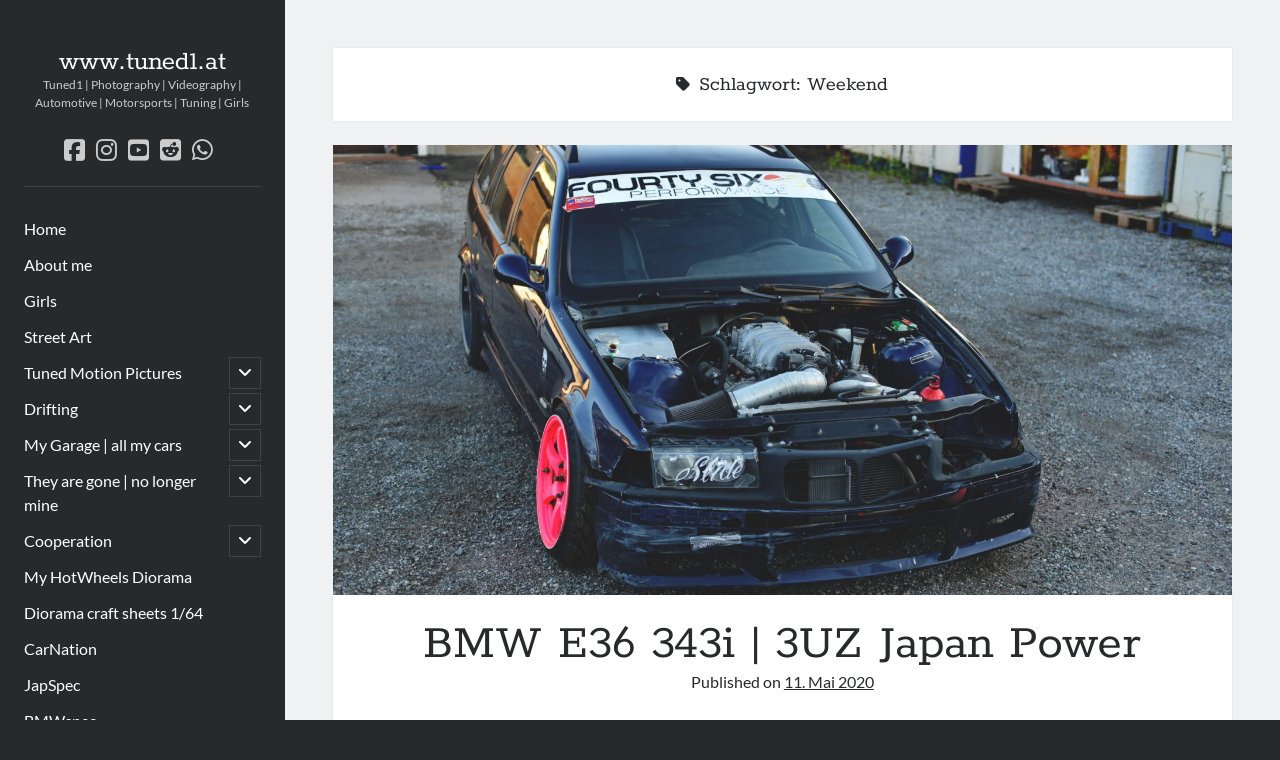

--- FILE ---
content_type: text/html; charset=UTF-8
request_url: https://www.tuned1.at/tag/weekend/
body_size: 13721
content:
<!DOCTYPE html>
<html lang="de">
<head>
<meta name='robots' content='index, follow, max-image-preview:large, max-snippet:-1, max-video-preview:-1' />
<meta charset="UTF-8" />
<meta name="viewport" content="width=device-width, initial-scale=1" />
<meta name="template" content="Author 1.56" />
<!-- This site is optimized with the Yoast SEO plugin v26.7 - https://yoast.com/wordpress/plugins/seo/ -->
<title>Weekend Archive - www.tuned1.at</title>
<link rel="canonical" href="https://www.tuned1.at/tag/weekend/" />
<meta property="og:locale" content="de_DE" />
<meta property="og:type" content="article" />
<meta property="og:title" content="Weekend Archive - www.tuned1.at" />
<meta property="og:url" content="https://www.tuned1.at/tag/weekend/" />
<meta property="og:site_name" content="www.tuned1.at" />
<meta name="twitter:card" content="summary_large_image" />
<script type="application/ld+json" class="yoast-schema-graph">{"@context":"https://schema.org","@graph":[{"@type":"CollectionPage","@id":"https://www.tuned1.at/tag/weekend/","url":"https://www.tuned1.at/tag/weekend/","name":"Weekend Archive - www.tuned1.at","isPartOf":{"@id":"https://www.tuned1.at/#website"},"primaryImageOfPage":{"@id":"https://www.tuned1.at/tag/weekend/#primaryimage"},"image":{"@id":"https://www.tuned1.at/tag/weekend/#primaryimage"},"thumbnailUrl":"https://www.tuned1.at/wp-content/uploads/2020/05/bmw_e36_drift_v8_3uz_21.jpg","breadcrumb":{"@id":"https://www.tuned1.at/tag/weekend/#breadcrumb"},"inLanguage":"de"},{"@type":"ImageObject","inLanguage":"de","@id":"https://www.tuned1.at/tag/weekend/#primaryimage","url":"https://www.tuned1.at/wp-content/uploads/2020/05/bmw_e36_drift_v8_3uz_21.jpg","contentUrl":"https://www.tuned1.at/wp-content/uploads/2020/05/bmw_e36_drift_v8_3uz_21.jpg","width":6016,"height":4016},{"@type":"BreadcrumbList","@id":"https://www.tuned1.at/tag/weekend/#breadcrumb","itemListElement":[{"@type":"ListItem","position":1,"name":"Startseite","item":"https://www.tuned1.at/"},{"@type":"ListItem","position":2,"name":"Weekend"}]},{"@type":"WebSite","@id":"https://www.tuned1.at/#website","url":"https://www.tuned1.at/","name":"www.tuned1.at","description":"Tuned1 | Photography | Videography | Automotive | Motorsports | Tuning | Girls","publisher":{"@id":"https://www.tuned1.at/#/schema/person/2ee4d867ef236d10d9f06d237bc04ea1"},"potentialAction":[{"@type":"SearchAction","target":{"@type":"EntryPoint","urlTemplate":"https://www.tuned1.at/?s={search_term_string}"},"query-input":{"@type":"PropertyValueSpecification","valueRequired":true,"valueName":"search_term_string"}}],"inLanguage":"de"},{"@type":["Person","Organization"],"@id":"https://www.tuned1.at/#/schema/person/2ee4d867ef236d10d9f06d237bc04ea1","name":"Tuned","image":{"@type":"ImageObject","inLanguage":"de","@id":"https://www.tuned1.at/#/schema/person/image/","url":"https://secure.gravatar.com/avatar/363de8c9ad55466050252786b79753308b81390e82c9f33e3b897af44384774d?s=96&d=blank&r=g","contentUrl":"https://secure.gravatar.com/avatar/363de8c9ad55466050252786b79753308b81390e82c9f33e3b897af44384774d?s=96&d=blank&r=g","caption":"Tuned"},"logo":{"@id":"https://www.tuned1.at/#/schema/person/image/"},"sameAs":["https://www.facebook.com/tuned1","https://www.instagram.com/tuned1","https://de.pinterest.com/alexanderv0912","https://www.youtube.com/user/ghostrider2802"]}]}</script>
<!-- / Yoast SEO plugin. -->
<link rel="alternate" type="application/rss+xml" title="www.tuned1.at &raquo; Feed" href="https://www.tuned1.at/feed/" />
<link rel="alternate" type="application/rss+xml" title="www.tuned1.at &raquo; Kommentar-Feed" href="https://www.tuned1.at/comments/feed/" />
<link rel="alternate" type="application/rss+xml" title="www.tuned1.at &raquo; Weekend Schlagwort-Feed" href="https://www.tuned1.at/tag/weekend/feed/" />
<style id='wp-img-auto-sizes-contain-inline-css' type='text/css'>
img:is([sizes=auto i],[sizes^="auto," i]){contain-intrinsic-size:3000px 1500px}
/*# sourceURL=wp-img-auto-sizes-contain-inline-css */
</style>
<!-- <link rel='stylesheet' id='sdm-styles-css' href='https://www.tuned1.at/wp-content/plugins/simple-download-monitor/css/sdm_wp_styles.css?ver=6.9' type='text/css' media='all' /> -->
<link rel="stylesheet" type="text/css" href="//www.tuned1.at/wp-content/cache/wpfc-minified/fh2jbk7s/bx0sa.css" media="all"/>
<style id='wp-block-library-inline-css' type='text/css'>
:root{--wp-block-synced-color:#7a00df;--wp-block-synced-color--rgb:122,0,223;--wp-bound-block-color:var(--wp-block-synced-color);--wp-editor-canvas-background:#ddd;--wp-admin-theme-color:#007cba;--wp-admin-theme-color--rgb:0,124,186;--wp-admin-theme-color-darker-10:#006ba1;--wp-admin-theme-color-darker-10--rgb:0,107,160.5;--wp-admin-theme-color-darker-20:#005a87;--wp-admin-theme-color-darker-20--rgb:0,90,135;--wp-admin-border-width-focus:2px}@media (min-resolution:192dpi){:root{--wp-admin-border-width-focus:1.5px}}.wp-element-button{cursor:pointer}:root .has-very-light-gray-background-color{background-color:#eee}:root .has-very-dark-gray-background-color{background-color:#313131}:root .has-very-light-gray-color{color:#eee}:root .has-very-dark-gray-color{color:#313131}:root .has-vivid-green-cyan-to-vivid-cyan-blue-gradient-background{background:linear-gradient(135deg,#00d084,#0693e3)}:root .has-purple-crush-gradient-background{background:linear-gradient(135deg,#34e2e4,#4721fb 50%,#ab1dfe)}:root .has-hazy-dawn-gradient-background{background:linear-gradient(135deg,#faaca8,#dad0ec)}:root .has-subdued-olive-gradient-background{background:linear-gradient(135deg,#fafae1,#67a671)}:root .has-atomic-cream-gradient-background{background:linear-gradient(135deg,#fdd79a,#004a59)}:root .has-nightshade-gradient-background{background:linear-gradient(135deg,#330968,#31cdcf)}:root .has-midnight-gradient-background{background:linear-gradient(135deg,#020381,#2874fc)}:root{--wp--preset--font-size--normal:16px;--wp--preset--font-size--huge:42px}.has-regular-font-size{font-size:1em}.has-larger-font-size{font-size:2.625em}.has-normal-font-size{font-size:var(--wp--preset--font-size--normal)}.has-huge-font-size{font-size:var(--wp--preset--font-size--huge)}.has-text-align-center{text-align:center}.has-text-align-left{text-align:left}.has-text-align-right{text-align:right}.has-fit-text{white-space:nowrap!important}#end-resizable-editor-section{display:none}.aligncenter{clear:both}.items-justified-left{justify-content:flex-start}.items-justified-center{justify-content:center}.items-justified-right{justify-content:flex-end}.items-justified-space-between{justify-content:space-between}.screen-reader-text{border:0;clip-path:inset(50%);height:1px;margin:-1px;overflow:hidden;padding:0;position:absolute;width:1px;word-wrap:normal!important}.screen-reader-text:focus{background-color:#ddd;clip-path:none;color:#444;display:block;font-size:1em;height:auto;left:5px;line-height:normal;padding:15px 23px 14px;text-decoration:none;top:5px;width:auto;z-index:100000}html :where(.has-border-color){border-style:solid}html :where([style*=border-top-color]){border-top-style:solid}html :where([style*=border-right-color]){border-right-style:solid}html :where([style*=border-bottom-color]){border-bottom-style:solid}html :where([style*=border-left-color]){border-left-style:solid}html :where([style*=border-width]){border-style:solid}html :where([style*=border-top-width]){border-top-style:solid}html :where([style*=border-right-width]){border-right-style:solid}html :where([style*=border-bottom-width]){border-bottom-style:solid}html :where([style*=border-left-width]){border-left-style:solid}html :where(img[class*=wp-image-]){height:auto;max-width:100%}:where(figure){margin:0 0 1em}html :where(.is-position-sticky){--wp-admin--admin-bar--position-offset:var(--wp-admin--admin-bar--height,0px)}@media screen and (max-width:600px){html :where(.is-position-sticky){--wp-admin--admin-bar--position-offset:0px}}
/*# sourceURL=wp-block-library-inline-css */
</style><style id='wp-block-buttons-inline-css' type='text/css'>
.wp-block-buttons{box-sizing:border-box}.wp-block-buttons.is-vertical{flex-direction:column}.wp-block-buttons.is-vertical>.wp-block-button:last-child{margin-bottom:0}.wp-block-buttons>.wp-block-button{display:inline-block;margin:0}.wp-block-buttons.is-content-justification-left{justify-content:flex-start}.wp-block-buttons.is-content-justification-left.is-vertical{align-items:flex-start}.wp-block-buttons.is-content-justification-center{justify-content:center}.wp-block-buttons.is-content-justification-center.is-vertical{align-items:center}.wp-block-buttons.is-content-justification-right{justify-content:flex-end}.wp-block-buttons.is-content-justification-right.is-vertical{align-items:flex-end}.wp-block-buttons.is-content-justification-space-between{justify-content:space-between}.wp-block-buttons.aligncenter{text-align:center}.wp-block-buttons:not(.is-content-justification-space-between,.is-content-justification-right,.is-content-justification-left,.is-content-justification-center) .wp-block-button.aligncenter{margin-left:auto;margin-right:auto;width:100%}.wp-block-buttons[style*=text-decoration] .wp-block-button,.wp-block-buttons[style*=text-decoration] .wp-block-button__link{text-decoration:inherit}.wp-block-buttons.has-custom-font-size .wp-block-button__link{font-size:inherit}.wp-block-buttons .wp-block-button__link{width:100%}.wp-block-button.aligncenter{text-align:center}
/*# sourceURL=https://www.tuned1.at/wp-includes/blocks/buttons/style.min.css */
</style>
<style id='wp-block-paragraph-inline-css' type='text/css'>
.is-small-text{font-size:.875em}.is-regular-text{font-size:1em}.is-large-text{font-size:2.25em}.is-larger-text{font-size:3em}.has-drop-cap:not(:focus):first-letter{float:left;font-size:8.4em;font-style:normal;font-weight:100;line-height:.68;margin:.05em .1em 0 0;text-transform:uppercase}body.rtl .has-drop-cap:not(:focus):first-letter{float:none;margin-left:.1em}p.has-drop-cap.has-background{overflow:hidden}:root :where(p.has-background){padding:1.25em 2.375em}:where(p.has-text-color:not(.has-link-color)) a{color:inherit}p.has-text-align-left[style*="writing-mode:vertical-lr"],p.has-text-align-right[style*="writing-mode:vertical-rl"]{rotate:180deg}
/*# sourceURL=https://www.tuned1.at/wp-includes/blocks/paragraph/style.min.css */
</style>
<style id='global-styles-inline-css' type='text/css'>
:root{--wp--preset--aspect-ratio--square: 1;--wp--preset--aspect-ratio--4-3: 4/3;--wp--preset--aspect-ratio--3-4: 3/4;--wp--preset--aspect-ratio--3-2: 3/2;--wp--preset--aspect-ratio--2-3: 2/3;--wp--preset--aspect-ratio--16-9: 16/9;--wp--preset--aspect-ratio--9-16: 9/16;--wp--preset--color--black: #000000;--wp--preset--color--cyan-bluish-gray: #abb8c3;--wp--preset--color--white: #ffffff;--wp--preset--color--pale-pink: #f78da7;--wp--preset--color--vivid-red: #cf2e2e;--wp--preset--color--luminous-vivid-orange: #ff6900;--wp--preset--color--luminous-vivid-amber: #fcb900;--wp--preset--color--light-green-cyan: #7bdcb5;--wp--preset--color--vivid-green-cyan: #00d084;--wp--preset--color--pale-cyan-blue: #8ed1fc;--wp--preset--color--vivid-cyan-blue: #0693e3;--wp--preset--color--vivid-purple: #9b51e0;--wp--preset--gradient--vivid-cyan-blue-to-vivid-purple: linear-gradient(135deg,rgb(6,147,227) 0%,rgb(155,81,224) 100%);--wp--preset--gradient--light-green-cyan-to-vivid-green-cyan: linear-gradient(135deg,rgb(122,220,180) 0%,rgb(0,208,130) 100%);--wp--preset--gradient--luminous-vivid-amber-to-luminous-vivid-orange: linear-gradient(135deg,rgb(252,185,0) 0%,rgb(255,105,0) 100%);--wp--preset--gradient--luminous-vivid-orange-to-vivid-red: linear-gradient(135deg,rgb(255,105,0) 0%,rgb(207,46,46) 100%);--wp--preset--gradient--very-light-gray-to-cyan-bluish-gray: linear-gradient(135deg,rgb(238,238,238) 0%,rgb(169,184,195) 100%);--wp--preset--gradient--cool-to-warm-spectrum: linear-gradient(135deg,rgb(74,234,220) 0%,rgb(151,120,209) 20%,rgb(207,42,186) 40%,rgb(238,44,130) 60%,rgb(251,105,98) 80%,rgb(254,248,76) 100%);--wp--preset--gradient--blush-light-purple: linear-gradient(135deg,rgb(255,206,236) 0%,rgb(152,150,240) 100%);--wp--preset--gradient--blush-bordeaux: linear-gradient(135deg,rgb(254,205,165) 0%,rgb(254,45,45) 50%,rgb(107,0,62) 100%);--wp--preset--gradient--luminous-dusk: linear-gradient(135deg,rgb(255,203,112) 0%,rgb(199,81,192) 50%,rgb(65,88,208) 100%);--wp--preset--gradient--pale-ocean: linear-gradient(135deg,rgb(255,245,203) 0%,rgb(182,227,212) 50%,rgb(51,167,181) 100%);--wp--preset--gradient--electric-grass: linear-gradient(135deg,rgb(202,248,128) 0%,rgb(113,206,126) 100%);--wp--preset--gradient--midnight: linear-gradient(135deg,rgb(2,3,129) 0%,rgb(40,116,252) 100%);--wp--preset--font-size--small: 12px;--wp--preset--font-size--medium: 20px;--wp--preset--font-size--large: 21px;--wp--preset--font-size--x-large: 42px;--wp--preset--font-size--regular: 16px;--wp--preset--font-size--larger: 37px;--wp--preset--spacing--20: 0.44rem;--wp--preset--spacing--30: 0.67rem;--wp--preset--spacing--40: 1rem;--wp--preset--spacing--50: 1.5rem;--wp--preset--spacing--60: 2.25rem;--wp--preset--spacing--70: 3.38rem;--wp--preset--spacing--80: 5.06rem;--wp--preset--shadow--natural: 6px 6px 9px rgba(0, 0, 0, 0.2);--wp--preset--shadow--deep: 12px 12px 50px rgba(0, 0, 0, 0.4);--wp--preset--shadow--sharp: 6px 6px 0px rgba(0, 0, 0, 0.2);--wp--preset--shadow--outlined: 6px 6px 0px -3px rgb(255, 255, 255), 6px 6px rgb(0, 0, 0);--wp--preset--shadow--crisp: 6px 6px 0px rgb(0, 0, 0);}:where(.is-layout-flex){gap: 0.5em;}:where(.is-layout-grid){gap: 0.5em;}body .is-layout-flex{display: flex;}.is-layout-flex{flex-wrap: wrap;align-items: center;}.is-layout-flex > :is(*, div){margin: 0;}body .is-layout-grid{display: grid;}.is-layout-grid > :is(*, div){margin: 0;}:where(.wp-block-columns.is-layout-flex){gap: 2em;}:where(.wp-block-columns.is-layout-grid){gap: 2em;}:where(.wp-block-post-template.is-layout-flex){gap: 1.25em;}:where(.wp-block-post-template.is-layout-grid){gap: 1.25em;}.has-black-color{color: var(--wp--preset--color--black) !important;}.has-cyan-bluish-gray-color{color: var(--wp--preset--color--cyan-bluish-gray) !important;}.has-white-color{color: var(--wp--preset--color--white) !important;}.has-pale-pink-color{color: var(--wp--preset--color--pale-pink) !important;}.has-vivid-red-color{color: var(--wp--preset--color--vivid-red) !important;}.has-luminous-vivid-orange-color{color: var(--wp--preset--color--luminous-vivid-orange) !important;}.has-luminous-vivid-amber-color{color: var(--wp--preset--color--luminous-vivid-amber) !important;}.has-light-green-cyan-color{color: var(--wp--preset--color--light-green-cyan) !important;}.has-vivid-green-cyan-color{color: var(--wp--preset--color--vivid-green-cyan) !important;}.has-pale-cyan-blue-color{color: var(--wp--preset--color--pale-cyan-blue) !important;}.has-vivid-cyan-blue-color{color: var(--wp--preset--color--vivid-cyan-blue) !important;}.has-vivid-purple-color{color: var(--wp--preset--color--vivid-purple) !important;}.has-black-background-color{background-color: var(--wp--preset--color--black) !important;}.has-cyan-bluish-gray-background-color{background-color: var(--wp--preset--color--cyan-bluish-gray) !important;}.has-white-background-color{background-color: var(--wp--preset--color--white) !important;}.has-pale-pink-background-color{background-color: var(--wp--preset--color--pale-pink) !important;}.has-vivid-red-background-color{background-color: var(--wp--preset--color--vivid-red) !important;}.has-luminous-vivid-orange-background-color{background-color: var(--wp--preset--color--luminous-vivid-orange) !important;}.has-luminous-vivid-amber-background-color{background-color: var(--wp--preset--color--luminous-vivid-amber) !important;}.has-light-green-cyan-background-color{background-color: var(--wp--preset--color--light-green-cyan) !important;}.has-vivid-green-cyan-background-color{background-color: var(--wp--preset--color--vivid-green-cyan) !important;}.has-pale-cyan-blue-background-color{background-color: var(--wp--preset--color--pale-cyan-blue) !important;}.has-vivid-cyan-blue-background-color{background-color: var(--wp--preset--color--vivid-cyan-blue) !important;}.has-vivid-purple-background-color{background-color: var(--wp--preset--color--vivid-purple) !important;}.has-black-border-color{border-color: var(--wp--preset--color--black) !important;}.has-cyan-bluish-gray-border-color{border-color: var(--wp--preset--color--cyan-bluish-gray) !important;}.has-white-border-color{border-color: var(--wp--preset--color--white) !important;}.has-pale-pink-border-color{border-color: var(--wp--preset--color--pale-pink) !important;}.has-vivid-red-border-color{border-color: var(--wp--preset--color--vivid-red) !important;}.has-luminous-vivid-orange-border-color{border-color: var(--wp--preset--color--luminous-vivid-orange) !important;}.has-luminous-vivid-amber-border-color{border-color: var(--wp--preset--color--luminous-vivid-amber) !important;}.has-light-green-cyan-border-color{border-color: var(--wp--preset--color--light-green-cyan) !important;}.has-vivid-green-cyan-border-color{border-color: var(--wp--preset--color--vivid-green-cyan) !important;}.has-pale-cyan-blue-border-color{border-color: var(--wp--preset--color--pale-cyan-blue) !important;}.has-vivid-cyan-blue-border-color{border-color: var(--wp--preset--color--vivid-cyan-blue) !important;}.has-vivid-purple-border-color{border-color: var(--wp--preset--color--vivid-purple) !important;}.has-vivid-cyan-blue-to-vivid-purple-gradient-background{background: var(--wp--preset--gradient--vivid-cyan-blue-to-vivid-purple) !important;}.has-light-green-cyan-to-vivid-green-cyan-gradient-background{background: var(--wp--preset--gradient--light-green-cyan-to-vivid-green-cyan) !important;}.has-luminous-vivid-amber-to-luminous-vivid-orange-gradient-background{background: var(--wp--preset--gradient--luminous-vivid-amber-to-luminous-vivid-orange) !important;}.has-luminous-vivid-orange-to-vivid-red-gradient-background{background: var(--wp--preset--gradient--luminous-vivid-orange-to-vivid-red) !important;}.has-very-light-gray-to-cyan-bluish-gray-gradient-background{background: var(--wp--preset--gradient--very-light-gray-to-cyan-bluish-gray) !important;}.has-cool-to-warm-spectrum-gradient-background{background: var(--wp--preset--gradient--cool-to-warm-spectrum) !important;}.has-blush-light-purple-gradient-background{background: var(--wp--preset--gradient--blush-light-purple) !important;}.has-blush-bordeaux-gradient-background{background: var(--wp--preset--gradient--blush-bordeaux) !important;}.has-luminous-dusk-gradient-background{background: var(--wp--preset--gradient--luminous-dusk) !important;}.has-pale-ocean-gradient-background{background: var(--wp--preset--gradient--pale-ocean) !important;}.has-electric-grass-gradient-background{background: var(--wp--preset--gradient--electric-grass) !important;}.has-midnight-gradient-background{background: var(--wp--preset--gradient--midnight) !important;}.has-small-font-size{font-size: var(--wp--preset--font-size--small) !important;}.has-medium-font-size{font-size: var(--wp--preset--font-size--medium) !important;}.has-large-font-size{font-size: var(--wp--preset--font-size--large) !important;}.has-x-large-font-size{font-size: var(--wp--preset--font-size--x-large) !important;}
/*# sourceURL=global-styles-inline-css */
</style>
<style id='classic-theme-styles-inline-css' type='text/css'>
/*! This file is auto-generated */
.wp-block-button__link{color:#fff;background-color:#32373c;border-radius:9999px;box-shadow:none;text-decoration:none;padding:calc(.667em + 2px) calc(1.333em + 2px);font-size:1.125em}.wp-block-file__button{background:#32373c;color:#fff;text-decoration:none}
/*# sourceURL=/wp-includes/css/classic-themes.min.css */
</style>
<style id='age-gate-custom-inline-css' type='text/css'>
:root{--ag-background-image-position: center center;--ag-background-image-opacity: 1;--ag-form-background: rgba(255,255,255,1);--ag-text-color: #000000;--ag-blur: 5px;}
/*# sourceURL=age-gate-custom-inline-css */
</style>
<!-- <link rel='stylesheet' id='age-gate-css' href='https://www.tuned1.at/wp-content/plugins/age-gate/dist/main.css?ver=3.7.2' type='text/css' media='all' /> -->
<link rel="stylesheet" type="text/css" href="//www.tuned1.at/wp-content/cache/wpfc-minified/7zpzxwwh/4akam.css" media="all"/>
<style id='age-gate-options-inline-css' type='text/css'>
:root{--ag-background-image-position: center center;--ag-background-image-opacity: 1;--ag-form-background: rgba(255,255,255,1);--ag-text-color: #000000;--ag-blur: 5px;}
/*# sourceURL=age-gate-options-inline-css */
</style>
<!-- <link rel='stylesheet' id='lbwps-styles-photoswipe5-main-css' href='https://www.tuned1.at/wp-content/plugins/lightbox-photoswipe/assets/ps5/styles/main.css?ver=5.8.2' type='text/css' media='all' /> -->
<!-- <link rel='stylesheet' id='ct-author-google-fonts-css' href='//www.tuned1.at/wp-content/uploads/omgf/ct-author-google-fonts/ct-author-google-fonts.css?ver=1661283172' type='text/css' media='all' /> -->
<!-- <link rel='stylesheet' id='ct-author-font-awesome-css' href='https://www.tuned1.at/wp-content/themes/author/assets/font-awesome/css/all.min.css?ver=6.9' type='text/css' media='all' /> -->
<!-- <link rel='stylesheet' id='ct-author-style-css' href='https://www.tuned1.at/wp-content/themes/author/style.css?ver=6.9' type='text/css' media='all' /> -->
<link rel="stylesheet" type="text/css" href="//www.tuned1.at/wp-content/cache/wpfc-minified/lavpk9zc/5tyfj.css" media="all"/>
<style id='ct-author-style-inline-css' type='text/css'>
.max-width {
max-width: 1900px;
}
.featured-image {
background: url('https://www.tuned1.at/wp-content/uploads/2023/03/more-pics.jpg');
background-size: cover;
}
.featured-image > a > img:hover
{
opacity: 0.4;
}
.more-link-wrapper {
margin-top: 30px;
}
.more-link {
padding: 15px;
border: 1px solid #27292B;
margin-top: 25px !important;
font-family: Rokkitt;
text-transform: uppercase;
text-decoration: none;
}
.more-link:hover {
border: 1px solid #27292B;
background: #27292B;
color: #fff;
}
@media only screen and (min-width: 1000px) {
.main {
padding: 3em;
}
}
/*# sourceURL=ct-author-style-inline-css */
</style>
<script type="text/javascript" async src="https://www.tuned1.at/wp-content/plugins/burst-statistics/assets/js/timeme/timeme.min.js?ver=1767964064" id="burst-timeme-js"></script>
<script type="text/javascript" async src="https://www.tuned1.at/wp-content/uploads/burst/js/burst.min.js?ver=1768741874" id="burst-js"></script>
<script type="text/javascript" src="https://www.tuned1.at/wp-includes/js/jquery/jquery.min.js?ver=3.7.1" id="jquery-core-js"></script>
<script type="text/javascript" src="https://www.tuned1.at/wp-includes/js/jquery/jquery-migrate.min.js?ver=3.4.1" id="jquery-migrate-js"></script>
<script type="text/javascript" id="sdm-scripts-js-extra">
/* <![CDATA[ */
var sdm_ajax_script = {"ajaxurl":"https://www.tuned1.at/wp-admin/admin-ajax.php"};
//# sourceURL=sdm-scripts-js-extra
/* ]]> */
</script>
<script type="text/javascript" src="https://www.tuned1.at/wp-content/plugins/simple-download-monitor/js/sdm_wp_scripts.js?ver=6.9" id="sdm-scripts-js"></script>
<link rel="https://api.w.org/" href="https://www.tuned1.at/wp-json/" /><link rel="alternate" title="JSON" type="application/json" href="https://www.tuned1.at/wp-json/wp/v2/tags/396" /><link rel="EditURI" type="application/rsd+xml" title="RSD" href="https://www.tuned1.at/xmlrpc.php?rsd" />
<meta name="generator" content="WordPress 6.9" />
<link rel="icon" href="https://www.tuned1.at/wp-content/uploads/2016/01/cropped-qrcode1-32x32.png" sizes="32x32" />
<link rel="icon" href="https://www.tuned1.at/wp-content/uploads/2016/01/cropped-qrcode1-192x192.png" sizes="192x192" />
<link rel="apple-touch-icon" href="https://www.tuned1.at/wp-content/uploads/2016/01/cropped-qrcode1-180x180.png" />
<meta name="msapplication-TileImage" content="https://www.tuned1.at/wp-content/uploads/2016/01/cropped-qrcode1-270x270.png" />
<style type="text/css" id="wp-custom-css">
.max-width {
max-width: 1900px;
}
.featured-image {
background: url('https://www.tuned1.at/wp-content/uploads/2023/03/more-pics.jpg');
background-size: cover;
}
.featured-image > a > img:hover
{
opacity: 0.4;
}
.more-link-wrapper {
margin-top: 30px;
}
.more-link {
padding: 15px;
border: 1px solid #27292B;
margin-top: 25px !important;
font-family: Rokkitt;
text-transform: uppercase;
text-decoration: none;
}
.more-link:hover {
border: 1px solid #27292B;
background: #27292B;
color: #fff;
}
@media only screen and (min-width: 1000px) {
.main {
padding: 3em;
}
}		</style>
</head>
<body data-rsssl=1 id="author" class="archive tag tag-weekend tag-396 wp-theme-author" data-burst_id="396" data-burst_type="tag">
<a class="skip-content" href="#main">Zum Inhalt</a>
<div id="overflow-container" class="overflow-container">
<div class="max-width">
<div id="main-sidebar" class="main-sidebar">
<header class="site-header" id="site-header" role="banner">
<div id="title-container" class="title-container">
<div class="container">
<div id='site-title' class='site-title'><a href='https://www.tuned1.at'>www.tuned1.at</a></div>									<p class="tagline">Tuned1 | Photography | Videography | Automotive | Motorsports | Tuning | Girls</p>								</div>
</div>
<button id="toggle-navigation" class="toggle-navigation" aria-expanded="false">
<span class="screen-reader-text">Hauptmenü öffnen</span>
<i class="fas fa-bars"></i>
</button>
<div class='social-media-icons'><ul>						<li>
<a class="facebook" target="_blank"
href="https://www.fb.com/tuned1/" 
>
<i class="fab fa-facebook-square"></i>
<span class="screen-reader-text">facebook</span>
</a>
</li>
<li>
<a class="instagram" target="_blank"
href="https://www.instagram.com/tuned1/" 
>
<i class="fab fa-instagram"></i>
<span class="screen-reader-text">instagram</span>
</a>
</li>
<li>
<a class="youtube" target="_blank"
href="https://www.youtube.com/user/ghostrider2802" 
>
<i class="fab fa-youtube-square"></i>
<span class="screen-reader-text">youtube</span>
</a>
</li>
<li>
<a class="reddit" target="_blank"
href="https://www.reddit.com/user/tuned1-at/" 
>
<i class="fab fa-reddit-square"></i>
<span class="screen-reader-text">reddit</span>
</a>
</li>
<li>
<a class="whatsapp" target="_blank"
href="http://+436642125199" 
>
<i class="fab fa-whatsapp"></i>
<span class="screen-reader-text">whatsapp</span>
</a>
</li>
</ul></div>							<div id="menu-primary" class="menu-container menu-primary" role="navigation">
<nav class="menu"><ul id="menu-primary-items" class="menu-primary-items"><li id="menu-item-5391" class="menu-item menu-item-type-custom menu-item-object-custom menu-item-home menu-item-5391"><a href="https://www.tuned1.at/">Home</a></li>
<li id="menu-item-5392" class="menu-item menu-item-type-post_type menu-item-object-page menu-item-5392"><a href="https://www.tuned1.at/fact-sheet/">About me</a></li>
<li id="menu-item-5960" class="menu-item menu-item-type-taxonomy menu-item-object-category menu-item-5960"><a href="https://www.tuned1.at/category/people/girls/">Girls</a></li>
<li id="menu-item-21609" class="menu-item menu-item-type-post_type menu-item-object-page menu-item-21609"><a href="https://www.tuned1.at/street-art/">Street Art</a></li>
<li id="menu-item-13544" class="menu-item menu-item-type-post_type menu-item-object-page menu-item-has-children menu-item-13544"><a href="https://www.tuned1.at/tuned-motion-pictures/">Tuned Motion Pictures</a><button class="toggle-dropdown" aria-expanded="false"><span class="screen-reader-text">Untermenü öffnen</span></button>
<ul class="sub-menu">
<li id="menu-item-12948" class="menu-item menu-item-type-taxonomy menu-item-object-category menu-item-12948"><a href="https://www.tuned1.at/category/video/">Video</a></li>
</ul>
</li>
<li id="menu-item-12989" class="menu-item menu-item-type-post_type menu-item-object-page menu-item-has-children menu-item-12989"><a href="https://www.tuned1.at/drifting/">Drifting</a><button class="toggle-dropdown" aria-expanded="false"><span class="screen-reader-text">Untermenü öffnen</span></button>
<ul class="sub-menu">
<li id="menu-item-5401" class="menu-item menu-item-type-post_type menu-item-object-page menu-item-5401"><a href="https://www.tuned1.at/drifting-2020/">2020</a></li>
<li id="menu-item-12971" class="menu-item menu-item-type-post_type menu-item-object-page menu-item-12971"><a href="https://www.tuned1.at/drifting-2019/">2019</a></li>
<li id="menu-item-12970" class="menu-item menu-item-type-post_type menu-item-object-page menu-item-12970"><a href="https://www.tuned1.at/drifting-2018/">2018</a></li>
<li id="menu-item-12969" class="menu-item menu-item-type-post_type menu-item-object-page menu-item-12969"><a href="https://www.tuned1.at/drifting-2016/">2016</a></li>
<li id="menu-item-12968" class="menu-item menu-item-type-post_type menu-item-object-page menu-item-12968"><a href="https://www.tuned1.at/drifting-2010/">2010</a></li>
<li id="menu-item-12967" class="menu-item menu-item-type-post_type menu-item-object-page menu-item-12967"><a href="https://www.tuned1.at/drifting-2009/">2009</a></li>
<li id="menu-item-12966" class="menu-item menu-item-type-post_type menu-item-object-page menu-item-12966"><a href="https://www.tuned1.at/drifting-2008/">2008</a></li>
</ul>
</li>
<li id="menu-item-26090" class="menu-item menu-item-type-post_type menu-item-object-page menu-item-has-children menu-item-26090"><a href="https://www.tuned1.at/my-garage-all-my-cars/">My Garage | all my cars</a><button class="toggle-dropdown" aria-expanded="false"><span class="screen-reader-text">Untermenü öffnen</span></button>
<ul class="sub-menu">
<li id="menu-item-24933" class="menu-item menu-item-type-post_type menu-item-object-page menu-item-24933"><a href="https://www.tuned1.at/daihatsu-materia-1-5/">Toyota bB | QNC21</a></li>
<li id="menu-item-22258" class="menu-item menu-item-type-post_type menu-item-object-page menu-item-22258"><a href="https://www.tuned1.at/daihatsu-materia-1-5a/">Daihatsu Materia 1.5 | MA</a></li>
<li id="menu-item-22274" class="menu-item menu-item-type-post_type menu-item-object-page menu-item-22274"><a href="https://www.tuned1.at/daihatsu-materia-1-5-csr-ma/">Daihatsu Materia 1.5 CSR | MA</a></li>
<li id="menu-item-11713" class="menu-item menu-item-type-post_type menu-item-object-page menu-item-11713"><a href="https://www.tuned1.at/cooperation/daihatsu-mira-l700/">Daihatsu Mira 3dr | L700</a></li>
<li id="menu-item-26087" class="menu-item menu-item-type-post_type menu-item-object-page menu-item-26087"><a href="https://www.tuned1.at/daihatsu-hijet-s85/">Daihatsu HiJet | S85</a></li>
<li id="menu-item-11720" class="menu-item menu-item-type-post_type menu-item-object-page menu-item-11720"><a href="https://www.tuned1.at/cooperation/toyota-starlet-ep70/">Toyota Starlet | EP70</a></li>
<li id="menu-item-9285" class="menu-item menu-item-type-post_type menu-item-object-page menu-item-9285"><a href="https://www.tuned1.at/cooperation/toyota-bb-ncp31/">Toyota bB | NCP31</a></li>
<li id="menu-item-9087" class="menu-item menu-item-type-post_type menu-item-object-page menu-item-9087"><a href="https://www.tuned1.at/cooperation/toyota-century-gzg50/">Toyota Century | GZG50</a></li>
<li id="menu-item-9262" class="menu-item menu-item-type-post_type menu-item-object-page menu-item-9262"><a href="https://www.tuned1.at/cooperation/toyota-tundra-xk50/">Toyota Tundra | XK51</a></li>
<li id="menu-item-10410" class="menu-item menu-item-type-post_type menu-item-object-page menu-item-10410"><a href="https://www.tuned1.at/cooperation/lexus-sc300-jzz31/">Lexus SC300 | JZZ31</a></li>
<li id="menu-item-22250" class="menu-item menu-item-type-post_type menu-item-object-page menu-item-22250"><a href="https://www.tuned1.at/lexus-lc500h-gwz100/">Lexus LC500h | GWZ100</a></li>
<li id="menu-item-5395" class="menu-item menu-item-type-post_type menu-item-object-page menu-item-5395"><a href="https://www.tuned1.at/cooperation/nissan-skyline-r33-gts-t/">Nissan Skyline GTS-T | R33</a></li>
<li id="menu-item-13005" class="menu-item menu-item-type-post_type menu-item-object-page menu-item-13005"><a href="https://www.tuned1.at/bmw-740i-e38_stance/">BMW 740i | E38</a></li>
</ul>
</li>
<li id="menu-item-26144" class="menu-item menu-item-type-post_type menu-item-object-page menu-item-has-children menu-item-26144"><a href="https://www.tuned1.at/they-are-gone-no-longer-mine/">They are gone | no longer mine</a><button class="toggle-dropdown" aria-expanded="false"><span class="screen-reader-text">Untermenü öffnen</span></button>
<ul class="sub-menu">
<li id="menu-item-5974" class="menu-item menu-item-type-post_type menu-item-object-page menu-item-5974"><a href="https://www.tuned1.at/cooperation/toyota-camry-2-2gl-sxv10/">SOLD: Toyota Camry 2.2GL | SXV10</a></li>
<li id="menu-item-11729" class="menu-item menu-item-type-post_type menu-item-object-page menu-item-11729"><a href="https://www.tuned1.at/cooperation/toyota-crown-2600-supersaloon-ms85/">SOLD: Toyota Crown | MS85</a></li>
<li id="menu-item-6261" class="menu-item menu-item-type-post_type menu-item-object-page menu-item-6261"><a href="https://www.tuned1.at/cooperation/lexus-ls400-ucf11/">SOLD: Lexus LS400 | UCF11</a></li>
<li id="menu-item-6264" class="menu-item menu-item-type-post_type menu-item-object-page menu-item-6264"><a href="https://www.tuned1.at/cooperation/lexus-ls460-usf40/">SOLD: Lexus LS460 | USF40</a></li>
<li id="menu-item-22284" class="menu-item menu-item-type-post_type menu-item-object-page menu-item-22284"><a href="https://www.tuned1.at/daihatsu-mira-4dr-l700/">SOLD: Daihatsu Mira 5dr | L700</a></li>
<li id="menu-item-5400" class="menu-item menu-item-type-post_type menu-item-object-page menu-item-5400"><a href="https://www.tuned1.at/cooperation/honda-ed3-civic/">SOLD: Honda Civic | ED3</a></li>
<li id="menu-item-11725" class="menu-item menu-item-type-post_type menu-item-object-page menu-item-11725"><a href="https://www.tuned1.at/cooperation/nissan-skyline-r33/">SOLD: Nissan Skyline GTS-T | R33</a></li>
<li id="menu-item-5397" class="menu-item menu-item-type-post_type menu-item-object-page menu-item-5397"><a href="https://www.tuned1.at/cooperation/bmw-e36-325i/">SOLD: BMW 325i | E36</a></li>
<li id="menu-item-5396" class="menu-item menu-item-type-post_type menu-item-object-page menu-item-5396"><a href="https://www.tuned1.at/cooperation/bmw-e28-524td/">SOLD: BMW 524td | E28</a></li>
<li id="menu-item-5398" class="menu-item menu-item-type-post_type menu-item-object-page menu-item-5398"><a href="https://www.tuned1.at/cooperation/bmw-e38-728i/">SOLD: BMW 728i | E38</a></li>
<li id="menu-item-5394" class="menu-item menu-item-type-post_type menu-item-object-page menu-item-5394"><a href="https://www.tuned1.at/cooperation/mercedes-benz-w220-s430/">SOLD: Mercedes Benz S430 | W220</a></li>
</ul>
</li>
<li id="menu-item-17902" class="menu-item menu-item-type-post_type menu-item-object-page menu-item-has-children menu-item-17902"><a href="https://www.tuned1.at/cooperation/">Cooperation</a><button class="toggle-dropdown" aria-expanded="false"><span class="screen-reader-text">Untermenü öffnen</span></button>
<ul class="sub-menu">
<li id="menu-item-17908" class="menu-item menu-item-type-taxonomy menu-item-object-category menu-item-17908"><a href="https://www.tuned1.at/category/firmen/motioncars/">motioncars</a></li>
<li id="menu-item-17909" class="menu-item menu-item-type-taxonomy menu-item-object-category menu-item-17909"><a href="https://www.tuned1.at/category/firmen/folierung-graz/">Folierung-Graz</a></li>
<li id="menu-item-26299" class="menu-item menu-item-type-taxonomy menu-item-object-category menu-item-26299"><a href="https://www.tuned1.at/category/firmen/bixair/">BIXAIR</a></li>
<li id="menu-item-17907" class="menu-item menu-item-type-taxonomy menu-item-object-category menu-item-17907"><a href="https://www.tuned1.at/category/firmen/toyota-lexus-gady/">Toyota &#8211; Lexus Gady</a></li>
<li id="menu-item-17906" class="menu-item menu-item-type-taxonomy menu-item-object-category menu-item-17906"><a href="https://www.tuned1.at/category/firmen/supertek/">SuperTek</a></li>
<li id="menu-item-17910" class="menu-item menu-item-type-taxonomy menu-item-object-category menu-item-17910"><a href="https://www.tuned1.at/category/firmen/karoly-engineworks/">Karoly Engineworks</a></li>
<li id="menu-item-17904" class="menu-item menu-item-type-taxonomy menu-item-object-category menu-item-17904"><a href="https://www.tuned1.at/category/firmen/reboosted/">ReBoosted</a></li>
<li id="menu-item-17905" class="menu-item menu-item-type-taxonomy menu-item-object-category menu-item-17905"><a href="https://www.tuned1.at/category/firmen/reifen-rechberger/">Reifen Rechberger</a></li>
<li id="menu-item-17903" class="menu-item menu-item-type-taxonomy menu-item-object-category menu-item-17903"><a href="https://www.tuned1.at/category/firmen/peicher-automotive/">Peicher Automotive</a></li>
</ul>
</li>
<li id="menu-item-20128" class="menu-item menu-item-type-post_type menu-item-object-page menu-item-20128"><a href="https://www.tuned1.at/my-hotwheels-diorama/">My HotWheels Diorama</a></li>
<li id="menu-item-18156" class="menu-item menu-item-type-post_type menu-item-object-page menu-item-18156"><a href="https://www.tuned1.at/diorama-craft-sheets-1-64/">Diorama craft sheets 1/64</a></li>
<li id="menu-item-15201" class="menu-item menu-item-type-custom menu-item-object-custom menu-item-15201"><a target="_blank" href="https://carnation.at/">CarNation</a></li>
<li id="menu-item-15202" class="menu-item menu-item-type-custom menu-item-object-custom menu-item-15202"><a target="_blank" href="https://www.japspec.at/">JapSpec</a></li>
<li id="menu-item-18330" class="menu-item menu-item-type-custom menu-item-object-custom menu-item-18330"><a href="https://www.bmwspec.at/">BMWspec</a></li>
</ul></nav></div>						</header>
<aside class="sidebar sidebar-primary" id="sidebar-primary" role="complementary">
<h1 class="screen-reader-text">Sidebar</h1>
<section id="search-4" class="widget widget_search"><h2 class="widget-title">Was suchst du?</h2><div class='search-form-container'>
<form role="search" method="get" class="search-form" action="https://www.tuned1.at/">
<label class="screen-reader-text" for="search-field">Suchen</label>
<input id="search-field" type="search" class="search-field" value="" name="s"
title="Suche nach:"/>
<input type="submit" class="search-submit" value='Los'/>
</form>
</div></section><section id="categories-3" class="widget widget_categories"><h2 class="widget-title">Kategorien</h2><form action="https://www.tuned1.at" method="get"><label class="screen-reader-text" for="cat">Kategorien</label><select  name='cat' id='cat' class='postform'>
<option value='-1'>Kategorie auswählen</option>
<option class="level-0" value="890">Equipment&nbsp;&nbsp;(873)</option>
<option class="level-1" value="1659">&nbsp;&nbsp;&nbsp;Apple Iphone 15&nbsp;&nbsp;(1)</option>
<option class="level-1" value="6">&nbsp;&nbsp;&nbsp;Fujifilm S9500 finepix&nbsp;&nbsp;(32)</option>
<option class="level-1" value="678">&nbsp;&nbsp;&nbsp;Lumix GH5S&nbsp;&nbsp;(7)</option>
<option class="level-1" value="7">&nbsp;&nbsp;&nbsp;Nikon D5000&nbsp;&nbsp;(122)</option>
<option class="level-2" value="52">&nbsp;&nbsp;&nbsp;&nbsp;&nbsp;&nbsp;50mm f/1.8&nbsp;&nbsp;(1)</option>
<option class="level-1" value="57">&nbsp;&nbsp;&nbsp;Nikon D600&nbsp;&nbsp;(370)</option>
<option class="level-2" value="117">&nbsp;&nbsp;&nbsp;&nbsp;&nbsp;&nbsp;28-75mm f2.8&nbsp;&nbsp;(33)</option>
<option class="level-2" value="81">&nbsp;&nbsp;&nbsp;&nbsp;&nbsp;&nbsp;50mm f/1.4&nbsp;&nbsp;(200)</option>
<option class="level-2" value="80">&nbsp;&nbsp;&nbsp;&nbsp;&nbsp;&nbsp;85mm f/1.8&nbsp;&nbsp;(164)</option>
<option class="level-1" value="1025">&nbsp;&nbsp;&nbsp;Nikon D750&nbsp;&nbsp;(344)</option>
<option class="level-2" value="1564">&nbsp;&nbsp;&nbsp;&nbsp;&nbsp;&nbsp;150-600mm f/5-6.3&nbsp;&nbsp;(2)</option>
<option class="level-2" value="1309">&nbsp;&nbsp;&nbsp;&nbsp;&nbsp;&nbsp;24-70mm f/2.8&nbsp;&nbsp;(141)</option>
<option class="level-2" value="1026">&nbsp;&nbsp;&nbsp;&nbsp;&nbsp;&nbsp;50mm f/1.4&nbsp;&nbsp;(65)</option>
<option class="level-2" value="1049">&nbsp;&nbsp;&nbsp;&nbsp;&nbsp;&nbsp;85mm f/1.8&nbsp;&nbsp;(233)</option>
<option class="level-1" value="5">&nbsp;&nbsp;&nbsp;Samsung Digimax 420&nbsp;&nbsp;(1)</option>
<option class="level-0" value="888">Firmen&nbsp;&nbsp;(245)</option>
<option class="level-1" value="1571">&nbsp;&nbsp;&nbsp;BIXAIR&nbsp;&nbsp;(6)</option>
<option class="level-1" value="489">&nbsp;&nbsp;&nbsp;Folierung-Graz&nbsp;&nbsp;(26)</option>
<option class="level-1" value="1347">&nbsp;&nbsp;&nbsp;illegal custom airride&nbsp;&nbsp;(4)</option>
<option class="level-1" value="1191">&nbsp;&nbsp;&nbsp;Karoly Engineworks&nbsp;&nbsp;(4)</option>
<option class="level-1" value="500">&nbsp;&nbsp;&nbsp;motioncars&nbsp;&nbsp;(164)</option>
<option class="level-2" value="1531">&nbsp;&nbsp;&nbsp;&nbsp;&nbsp;&nbsp;kfz-hoedl&nbsp;&nbsp;(10)</option>
<option class="level-1" value="1243">&nbsp;&nbsp;&nbsp;PAZ Classics&nbsp;&nbsp;(1)</option>
<option class="level-1" value="1229">&nbsp;&nbsp;&nbsp;Peicher Automotive&nbsp;&nbsp;(3)</option>
<option class="level-1" value="1177">&nbsp;&nbsp;&nbsp;ReBoosted&nbsp;&nbsp;(2)</option>
<option class="level-1" value="889">&nbsp;&nbsp;&nbsp;Reifen Rechberger&nbsp;&nbsp;(2)</option>
<option class="level-1" value="1462">&nbsp;&nbsp;&nbsp;SpeedRepair&nbsp;&nbsp;(1)</option>
<option class="level-1" value="1288">&nbsp;&nbsp;&nbsp;Sprudl&nbsp;&nbsp;(1)</option>
<option class="level-1" value="901">&nbsp;&nbsp;&nbsp;SuperTek&nbsp;&nbsp;(11)</option>
<option class="level-1" value="1008">&nbsp;&nbsp;&nbsp;Toyota &#8211; Lexus Gady&nbsp;&nbsp;(21)</option>
<option class="level-0" value="1">general&nbsp;&nbsp;(25)</option>
<option class="level-0" value="119">jdm-oldschool.com&nbsp;&nbsp;(97)</option>
<option class="level-0" value="1386">Made in Graz&nbsp;&nbsp;(15)</option>
<option class="level-0" value="1580">Motorsport&nbsp;&nbsp;(3)</option>
<option class="level-0" value="1455">my cars&nbsp;&nbsp;(117)</option>
<option class="level-1" value="12">&nbsp;&nbsp;&nbsp;my garage&nbsp;&nbsp;(76)</option>
<option class="level-2" value="116">&nbsp;&nbsp;&nbsp;&nbsp;&nbsp;&nbsp;my E38 740i&nbsp;&nbsp;(6)</option>
<option class="level-2" value="124">&nbsp;&nbsp;&nbsp;&nbsp;&nbsp;&nbsp;my G50 Century&nbsp;&nbsp;(4)</option>
<option class="level-2" value="1445">&nbsp;&nbsp;&nbsp;&nbsp;&nbsp;&nbsp;my GWZ100 LC500h&nbsp;&nbsp;(7)</option>
<option class="level-2" value="32">&nbsp;&nbsp;&nbsp;&nbsp;&nbsp;&nbsp;my MA4 Materia&nbsp;&nbsp;(7)</option>
<option class="level-2" value="1307">&nbsp;&nbsp;&nbsp;&nbsp;&nbsp;&nbsp;my MA4 Materia 2&nbsp;&nbsp;(3)</option>
<option class="level-2" value="727">&nbsp;&nbsp;&nbsp;&nbsp;&nbsp;&nbsp;my Mira&nbsp;&nbsp;(1)</option>
<option class="level-2" value="129">&nbsp;&nbsp;&nbsp;&nbsp;&nbsp;&nbsp;my NCP31 bB&nbsp;&nbsp;(2)</option>
<option class="level-2" value="34">&nbsp;&nbsp;&nbsp;&nbsp;&nbsp;&nbsp;my R33 Skyline&nbsp;&nbsp;(19)</option>
<option class="level-2" value="130">&nbsp;&nbsp;&nbsp;&nbsp;&nbsp;&nbsp;my SC300&nbsp;&nbsp;(5)</option>
<option class="level-2" value="128">&nbsp;&nbsp;&nbsp;&nbsp;&nbsp;&nbsp;my XK50 Tundra&nbsp;&nbsp;(1)</option>
<option class="level-1" value="1454">&nbsp;&nbsp;&nbsp;They’re gone&nbsp;&nbsp;(65)</option>
<option class="level-2" value="26">&nbsp;&nbsp;&nbsp;&nbsp;&nbsp;&nbsp;my E28 524td&nbsp;&nbsp;(8)</option>
<option class="level-2" value="14">&nbsp;&nbsp;&nbsp;&nbsp;&nbsp;&nbsp;my E36 325i&nbsp;&nbsp;(26)</option>
<option class="level-2" value="58">&nbsp;&nbsp;&nbsp;&nbsp;&nbsp;&nbsp;my E38 728i&nbsp;&nbsp;(10)</option>
<option class="level-2" value="29">&nbsp;&nbsp;&nbsp;&nbsp;&nbsp;&nbsp;my ED3 Civic&nbsp;&nbsp;(7)</option>
<option class="level-2" value="110">&nbsp;&nbsp;&nbsp;&nbsp;&nbsp;&nbsp;my LS400&nbsp;&nbsp;(3)</option>
<option class="level-2" value="112">&nbsp;&nbsp;&nbsp;&nbsp;&nbsp;&nbsp;my LS460&nbsp;&nbsp;(3)</option>
<option class="level-2" value="30">&nbsp;&nbsp;&nbsp;&nbsp;&nbsp;&nbsp;my MS85 Crown&nbsp;&nbsp;(1)</option>
<option class="level-2" value="106">&nbsp;&nbsp;&nbsp;&nbsp;&nbsp;&nbsp;my SXV10 Camry&nbsp;&nbsp;(3)</option>
<option class="level-2" value="104">&nbsp;&nbsp;&nbsp;&nbsp;&nbsp;&nbsp;my W220 S430&nbsp;&nbsp;(4)</option>
<option class="level-0" value="21">people&nbsp;&nbsp;(150)</option>
<option class="level-1" value="38">&nbsp;&nbsp;&nbsp;girls&nbsp;&nbsp;(150)</option>
<option class="level-2" value="123">&nbsp;&nbsp;&nbsp;&nbsp;&nbsp;&nbsp;Andere&nbsp;&nbsp;(1)</option>
<option class="level-2" value="98">&nbsp;&nbsp;&nbsp;&nbsp;&nbsp;&nbsp;Babsi&nbsp;&nbsp;(1)</option>
<option class="level-2" value="1535">&nbsp;&nbsp;&nbsp;&nbsp;&nbsp;&nbsp;Becky&nbsp;&nbsp;(2)</option>
<option class="level-2" value="100">&nbsp;&nbsp;&nbsp;&nbsp;&nbsp;&nbsp;Bianca&nbsp;&nbsp;(3)</option>
<option class="level-2" value="79">&nbsp;&nbsp;&nbsp;&nbsp;&nbsp;&nbsp;Chantal&nbsp;&nbsp;(1)</option>
<option class="level-2" value="1173">&nbsp;&nbsp;&nbsp;&nbsp;&nbsp;&nbsp;Fr. Ulrich&nbsp;&nbsp;(1)</option>
<option class="level-2" value="121">&nbsp;&nbsp;&nbsp;&nbsp;&nbsp;&nbsp;Gebbsy&nbsp;&nbsp;(6)</option>
<option class="level-2" value="1570">&nbsp;&nbsp;&nbsp;&nbsp;&nbsp;&nbsp;Ines&nbsp;&nbsp;(2)</option>
<option class="level-2" value="74">&nbsp;&nbsp;&nbsp;&nbsp;&nbsp;&nbsp;Karina&nbsp;&nbsp;(3)</option>
<option class="level-2" value="1556">&nbsp;&nbsp;&nbsp;&nbsp;&nbsp;&nbsp;Katharina&nbsp;&nbsp;(1)</option>
<option class="level-2" value="120">&nbsp;&nbsp;&nbsp;&nbsp;&nbsp;&nbsp;Lena&nbsp;&nbsp;(5)</option>
<option class="level-2" value="1609">&nbsp;&nbsp;&nbsp;&nbsp;&nbsp;&nbsp;Leonie&nbsp;&nbsp;(3)</option>
<option class="level-2" value="115">&nbsp;&nbsp;&nbsp;&nbsp;&nbsp;&nbsp;Lisa&nbsp;&nbsp;(7)</option>
<option class="level-2" value="469">&nbsp;&nbsp;&nbsp;&nbsp;&nbsp;&nbsp;Lisa Feenstaub&nbsp;&nbsp;(6)</option>
<option class="level-2" value="1224">&nbsp;&nbsp;&nbsp;&nbsp;&nbsp;&nbsp;Martina Schmid&nbsp;&nbsp;(1)</option>
<option class="level-2" value="1669">&nbsp;&nbsp;&nbsp;&nbsp;&nbsp;&nbsp;Meli&nbsp;&nbsp;(2)</option>
<option class="level-2" value="1110">&nbsp;&nbsp;&nbsp;&nbsp;&nbsp;&nbsp;Michelle&nbsp;&nbsp;(5)</option>
<option class="level-2" value="1545">&nbsp;&nbsp;&nbsp;&nbsp;&nbsp;&nbsp;Nicola&nbsp;&nbsp;(3)</option>
<option class="level-2" value="1621">&nbsp;&nbsp;&nbsp;&nbsp;&nbsp;&nbsp;ROXXY&nbsp;&nbsp;(3)</option>
<option class="level-2" value="69">&nbsp;&nbsp;&nbsp;&nbsp;&nbsp;&nbsp;Sabrina&nbsp;&nbsp;(1)</option>
<option class="level-2" value="75">&nbsp;&nbsp;&nbsp;&nbsp;&nbsp;&nbsp;Sabrina S.&nbsp;&nbsp;(5)</option>
<option class="level-2" value="1396">&nbsp;&nbsp;&nbsp;&nbsp;&nbsp;&nbsp;Samy&nbsp;&nbsp;(4)</option>
<option class="level-2" value="108">&nbsp;&nbsp;&nbsp;&nbsp;&nbsp;&nbsp;Simi&nbsp;&nbsp;(44)</option>
<option class="level-2" value="54">&nbsp;&nbsp;&nbsp;&nbsp;&nbsp;&nbsp;Tamara&nbsp;&nbsp;(3)</option>
<option class="level-2" value="559">&nbsp;&nbsp;&nbsp;&nbsp;&nbsp;&nbsp;Vanessa&nbsp;&nbsp;(23)</option>
<option class="level-2" value="1542">&nbsp;&nbsp;&nbsp;&nbsp;&nbsp;&nbsp;Xenia&nbsp;&nbsp;(6)</option>
<option class="level-2" value="55">&nbsp;&nbsp;&nbsp;&nbsp;&nbsp;&nbsp;Yvonne&nbsp;&nbsp;(7)</option>
<option class="level-1" value="1668">&nbsp;&nbsp;&nbsp;men&nbsp;&nbsp;(1)</option>
<option class="level-0" value="50">projects&nbsp;&nbsp;(54)</option>
<option class="level-0" value="103">SidewaysGarage&nbsp;&nbsp;(74)</option>
<option class="level-0" value="102">tested&nbsp;&nbsp;(118)</option>
<option class="level-0" value="891">Vehicle Infos&nbsp;&nbsp;(382)</option>
<option class="level-1" value="1181">&nbsp;&nbsp;&nbsp;Bike&nbsp;&nbsp;(2)</option>
<option class="level-1" value="896">&nbsp;&nbsp;&nbsp;Cabrio&nbsp;&nbsp;(11)</option>
<option class="level-1" value="892">&nbsp;&nbsp;&nbsp;Coupe&nbsp;&nbsp;(120)</option>
<option class="level-1" value="894">&nbsp;&nbsp;&nbsp;Geländewagen&nbsp;&nbsp;(18)</option>
<option class="level-1" value="965">&nbsp;&nbsp;&nbsp;historisch&nbsp;&nbsp;(40)</option>
<option class="level-1" value="900">&nbsp;&nbsp;&nbsp;Kompaktklasse&nbsp;&nbsp;(29)</option>
<option class="level-1" value="1375">&nbsp;&nbsp;&nbsp;Liftback&nbsp;&nbsp;(1)</option>
<option class="level-1" value="903">&nbsp;&nbsp;&nbsp;Pickup&nbsp;&nbsp;(7)</option>
<option class="level-1" value="898">&nbsp;&nbsp;&nbsp;Racecar&nbsp;&nbsp;(35)</option>
<option class="level-1" value="895">&nbsp;&nbsp;&nbsp;Sedan&nbsp;&nbsp;(120)</option>
<option class="level-1" value="899">&nbsp;&nbsp;&nbsp;Sportwagen&nbsp;&nbsp;(80)</option>
<option class="level-1" value="954">&nbsp;&nbsp;&nbsp;Station Wagon&nbsp;&nbsp;(11)</option>
<option class="level-1" value="893">&nbsp;&nbsp;&nbsp;SUV&nbsp;&nbsp;(13)</option>
<option class="level-1" value="985">&nbsp;&nbsp;&nbsp;Targa&nbsp;&nbsp;(3)</option>
<option class="level-1" value="897">&nbsp;&nbsp;&nbsp;Van&nbsp;&nbsp;(7)</option>
<option class="level-0" value="10">vehicles&nbsp;&nbsp;(841)</option>
<option class="level-1" value="49">&nbsp;&nbsp;&nbsp;Abarth&nbsp;&nbsp;(3)</option>
<option class="level-1" value="113">&nbsp;&nbsp;&nbsp;Alfa Romeo&nbsp;&nbsp;(6)</option>
<option class="level-1" value="1356">&nbsp;&nbsp;&nbsp;Aston Martin&nbsp;&nbsp;(7)</option>
<option class="level-1" value="44">&nbsp;&nbsp;&nbsp;Audi&nbsp;&nbsp;(65)</option>
<option class="level-1" value="852">&nbsp;&nbsp;&nbsp;Bentley&nbsp;&nbsp;(4)</option>
<option class="level-1" value="1546">&nbsp;&nbsp;&nbsp;Bikes&nbsp;&nbsp;(1)</option>
<option class="level-2" value="1547">&nbsp;&nbsp;&nbsp;&nbsp;&nbsp;&nbsp;Aprilia&nbsp;&nbsp;(1)</option>
<option class="level-1" value="15">&nbsp;&nbsp;&nbsp;BMW&nbsp;&nbsp;(218)</option>
<option class="level-2" value="91">&nbsp;&nbsp;&nbsp;&nbsp;&nbsp;&nbsp;E30&nbsp;&nbsp;(15)</option>
<option class="level-2" value="87">&nbsp;&nbsp;&nbsp;&nbsp;&nbsp;&nbsp;E36&nbsp;&nbsp;(46)</option>
<option class="level-2" value="86">&nbsp;&nbsp;&nbsp;&nbsp;&nbsp;&nbsp;Mini&nbsp;&nbsp;(3)</option>
<option class="level-1" value="1222">&nbsp;&nbsp;&nbsp;Buick&nbsp;&nbsp;(3)</option>
<option class="level-1" value="644">&nbsp;&nbsp;&nbsp;Cadillac&nbsp;&nbsp;(5)</option>
<option class="level-1" value="59">&nbsp;&nbsp;&nbsp;Chevrolet&nbsp;&nbsp;(6)</option>
<option class="level-1" value="23">&nbsp;&nbsp;&nbsp;Citroen&nbsp;&nbsp;(1)</option>
<option class="level-1" value="36">&nbsp;&nbsp;&nbsp;Corvette&nbsp;&nbsp;(9)</option>
<option class="level-1" value="31">&nbsp;&nbsp;&nbsp;Daihatsu&nbsp;&nbsp;(13)</option>
<option class="level-1" value="1017">&nbsp;&nbsp;&nbsp;Datsun&nbsp;&nbsp;(3)</option>
<option class="level-1" value="77">&nbsp;&nbsp;&nbsp;Dodge&nbsp;&nbsp;(9)</option>
<option class="level-1" value="1578">&nbsp;&nbsp;&nbsp;FC2&nbsp;&nbsp;(1)</option>
<option class="level-1" value="488">&nbsp;&nbsp;&nbsp;Ferrari&nbsp;&nbsp;(18)</option>
<option class="level-1" value="97">&nbsp;&nbsp;&nbsp;Fiat&nbsp;&nbsp;(3)</option>
<option class="level-1" value="47">&nbsp;&nbsp;&nbsp;Ford&nbsp;&nbsp;(14)</option>
<option class="level-1" value="28">&nbsp;&nbsp;&nbsp;Honda&nbsp;&nbsp;(30)</option>
<option class="level-1" value="994">&nbsp;&nbsp;&nbsp;Hummer&nbsp;&nbsp;(2)</option>
<option class="level-1" value="35">&nbsp;&nbsp;&nbsp;Hyundai&nbsp;&nbsp;(3)</option>
<option class="level-1" value="1230">&nbsp;&nbsp;&nbsp;Ineos&nbsp;&nbsp;(2)</option>
<option class="level-1" value="1446">&nbsp;&nbsp;&nbsp;Infiniti&nbsp;&nbsp;(3)</option>
<option class="level-1" value="56">&nbsp;&nbsp;&nbsp;Jaguar&nbsp;&nbsp;(7)</option>
<option class="level-1" value="656">&nbsp;&nbsp;&nbsp;Lamborghini&nbsp;&nbsp;(28)</option>
<option class="level-1" value="1278">&nbsp;&nbsp;&nbsp;Lancia&nbsp;&nbsp;(3)</option>
<option class="level-1" value="971">&nbsp;&nbsp;&nbsp;Land Rover&nbsp;&nbsp;(2)</option>
<option class="level-1" value="48">&nbsp;&nbsp;&nbsp;Lexus&nbsp;&nbsp;(33)</option>
<option class="level-2" value="887">&nbsp;&nbsp;&nbsp;&nbsp;&nbsp;&nbsp;IS-Series&nbsp;&nbsp;(2)</option>
<option class="level-2" value="111">&nbsp;&nbsp;&nbsp;&nbsp;&nbsp;&nbsp;LS-Series&nbsp;&nbsp;(12)</option>
<option class="level-1" value="590">&nbsp;&nbsp;&nbsp;Lotus&nbsp;&nbsp;(2)</option>
<option class="level-1" value="1120">&nbsp;&nbsp;&nbsp;MAGNA&nbsp;&nbsp;(3)</option>
<option class="level-1" value="27">&nbsp;&nbsp;&nbsp;Mazda&nbsp;&nbsp;(13)</option>
<option class="level-1" value="685">&nbsp;&nbsp;&nbsp;McLaren&nbsp;&nbsp;(8)</option>
<option class="level-1" value="18">&nbsp;&nbsp;&nbsp;Mercedes Benz&nbsp;&nbsp;(70)</option>
<option class="level-2" value="1385">&nbsp;&nbsp;&nbsp;&nbsp;&nbsp;&nbsp;G-Klasse&nbsp;&nbsp;(15)</option>
<option class="level-1" value="1579">&nbsp;&nbsp;&nbsp;MG&nbsp;&nbsp;(1)</option>
<option class="level-1" value="45">&nbsp;&nbsp;&nbsp;Mini&nbsp;&nbsp;(7)</option>
<option class="level-1" value="78">&nbsp;&nbsp;&nbsp;Mitsubishi&nbsp;&nbsp;(11)</option>
<option class="level-1" value="712">&nbsp;&nbsp;&nbsp;Mustang&nbsp;&nbsp;(3)</option>
<option class="level-1" value="22">&nbsp;&nbsp;&nbsp;Nissan&nbsp;&nbsp;(94)</option>
<option class="level-1" value="1480">&nbsp;&nbsp;&nbsp;Oldsmobile&nbsp;&nbsp;(3)</option>
<option class="level-1" value="39">&nbsp;&nbsp;&nbsp;Opel&nbsp;&nbsp;(10)</option>
<option class="level-1" value="1439">&nbsp;&nbsp;&nbsp;Peugeot&nbsp;&nbsp;(3)</option>
<option class="level-1" value="37">&nbsp;&nbsp;&nbsp;Porsche&nbsp;&nbsp;(42)</option>
<option class="level-1" value="1244">&nbsp;&nbsp;&nbsp;Puch&nbsp;&nbsp;(1)</option>
<option class="level-1" value="40">&nbsp;&nbsp;&nbsp;Renault&nbsp;&nbsp;(4)</option>
<option class="level-1" value="519">&nbsp;&nbsp;&nbsp;Rolls Royce&nbsp;&nbsp;(3)</option>
<option class="level-1" value="33">&nbsp;&nbsp;&nbsp;Seat&nbsp;&nbsp;(12)</option>
<option class="level-1" value="114">&nbsp;&nbsp;&nbsp;Subaru&nbsp;&nbsp;(17)</option>
<option class="level-1" value="902">&nbsp;&nbsp;&nbsp;Suzuki&nbsp;&nbsp;(3)</option>
<option class="level-1" value="1537">&nbsp;&nbsp;&nbsp;Tesla&nbsp;&nbsp;(1)</option>
<option class="level-1" value="16">&nbsp;&nbsp;&nbsp;TOYOTA&nbsp;&nbsp;(90)</option>
<option class="level-1" value="1064">&nbsp;&nbsp;&nbsp;Ultima&nbsp;&nbsp;(1)</option>
<option class="level-1" value="1182">&nbsp;&nbsp;&nbsp;Vespa&nbsp;&nbsp;(1)</option>
<option class="level-1" value="17">&nbsp;&nbsp;&nbsp;Volkswagen&nbsp;&nbsp;(47)</option>
<option class="level-1" value="1584">&nbsp;&nbsp;&nbsp;Volvo&nbsp;&nbsp;(1)</option>
<option class="level-0" value="679">Video&nbsp;&nbsp;(26)</option>
<option class="level-0" value="41">we♥bmw.com&nbsp;&nbsp;(193)</option>
<option class="level-0" value="109">we♥drift.com&nbsp;&nbsp;(60)</option>
</select>
</form><script type="text/javascript">
/* <![CDATA[ */
( ( dropdownId ) => {
const dropdown = document.getElementById( dropdownId );
function onSelectChange() {
setTimeout( () => {
if ( 'escape' === dropdown.dataset.lastkey ) {
return;
}
if ( dropdown.value && parseInt( dropdown.value ) > 0 && dropdown instanceof HTMLSelectElement ) {
dropdown.parentElement.submit();
}
}, 250 );
}
function onKeyUp( event ) {
if ( 'Escape' === event.key ) {
dropdown.dataset.lastkey = 'escape';
} else {
delete dropdown.dataset.lastkey;
}
}
function onClick() {
delete dropdown.dataset.lastkey;
}
dropdown.addEventListener( 'keyup', onKeyUp );
dropdown.addEventListener( 'click', onClick );
dropdown.addEventListener( 'change', onSelectChange );
})( "cat" );
//# sourceURL=WP_Widget_Categories%3A%3Awidget
/* ]]> */
</script>
</section><section id="linkcat-2" class="widget widget_links"><h2 class="widget-title">Links</h2>
<ul class='xoxo blogroll'>
<li><a href="http://camry.tuned1.at" rel="me" title="in loving memory" target="_blank">Camry Gen3</a></li>
<li><a href="http://www.tuningszenegraz.at" rel="me" title="my whole heart is in here" target="_blank">TuningSzeneGraz</a></li>
<li><a href="http://www.schreischwein.com" title="#schreischwein">#schreischwein</a></li>
<li><a href="https://9px.eu/" rel="friend" title="ohne ihn geht gar nix mehr" target="_blank">9px webdesign</a></li>
</ul>
</section>
<section id="block-2" class="widget widget_block">
<div class="wp-block-buttons is-layout-flex wp-block-buttons-is-layout-flex"></div>
</section><section id="block-5" class="widget widget_block widget_text">
<p><a href="https://www.tuned1.at/imprint/">Imprint</a></p>
</section>	</aside>
</div>
<section id="main" class="main" role="main">
<div class='archive-header'>
<i class="fas fa-tag" aria-hidden="true"></i>
<h1>
Schlagwort: <span>Weekend</span>	</h1>
</div>	<div id="loop-container" class="loop-container">
<div class="post-10669 post type-post status-publish format-standard has-post-thumbnail hentry category-28-75mm-f2-8 category-50mm-f1-4 category-bmw category-e36 category-nikon-d600 category-projects category-vehicles category-webmw-com category-wedrift-com tag-3uz tag-bmw tag-drexler tag-drift tag-driftgreinbach tag-e36 tag-friends tag-fun tag-k-sport tag-kombi tag-lexus tag-ls430 tag-rwd tag-style tag-weekend entry">
<div class="featured-image"><a href="https://www.tuned1.at/bmw-e36-343i-3uz-japan-power/" tabindex="-1">BMW E36 343i | 3UZ Japan Power<img width="6016" height="4016" src="https://www.tuned1.at/wp-content/uploads/2020/05/bmw_e36_drift_v8_3uz_21.jpg" class="attachment-full size-full wp-post-image" alt="" decoding="async" fetchpriority="high" srcset="https://www.tuned1.at/wp-content/uploads/2020/05/bmw_e36_drift_v8_3uz_21.jpg 6016w, https://www.tuned1.at/wp-content/uploads/2020/05/bmw_e36_drift_v8_3uz_21-300x200.jpg 300w, https://www.tuned1.at/wp-content/uploads/2020/05/bmw_e36_drift_v8_3uz_21-768x513.jpg 768w, https://www.tuned1.at/wp-content/uploads/2020/05/bmw_e36_drift_v8_3uz_21-1536x1025.jpg 1536w, https://www.tuned1.at/wp-content/uploads/2020/05/bmw_e36_drift_v8_3uz_21-2048x1367.jpg 2048w" sizes="(max-width: 6016px) 100vw, 6016px" /></a></div>	<article>
<div class='post-header'>
<h2 class='post-title'>
<a href="https://www.tuned1.at/bmw-e36-343i-3uz-japan-power/">BMW E36 343i | 3UZ Japan Power</a>
</h2>
<span class="post-meta">
Published on <span class='date'><a href='https://www.tuned1.at/2020/05/'>11. Mai 2020</a></span></span>		</div>
<div class="post-content">
<p>My battery is low and it’s getting dark&#8230; das dachte sich auch Patrick&#8217;s E36 Driftmissle als die Saison zu Ende ging. Daher gibts von mir&#8230;</p>
<div class="more-link-wrapper"><a class="more-link" href="https://www.tuned1.at/bmw-e36-343i-3uz-japan-power/">Weiterlesen<span class="screen-reader-text">BMW E36 343i | 3UZ Japan Power</span></a></div>
</div>
</article>
</div>	</div>
</section><!-- .main -->
<footer class="site-footer" role="contentinfo">
<div class="design-credit">
<span>
<a href="https://www.competethemes.com/author/" rel="nofollow">Author WordPress Theme</a> by Compete Themes            </span>
</div>
</footer>
</div><!-- .max-width -->
</div><!-- .overflow-container -->
<button id="scroll-to-top" class="scroll-to-top"><span class="screen-reader-text">Scroll to the top</span><i class="fas fa-arrow-up"></i></button><template id="tmpl-age-gate"  class="">        
<div class="age-gate__wrapper">            <div class="age-gate__loader">    
<svg version="1.1" id="L5" xmlns="http://www.w3.org/2000/svg" xmlns:xlink="http://www.w3.org/1999/xlink" x="0px" y="0px" viewBox="0 0 100 100" enable-background="new 0 0 0 0" xml:space="preserve">
<circle fill="currentColor" stroke="none" cx="6" cy="50" r="6">
<animateTransform attributeName="transform" dur="1s" type="translate" values="0 15 ; 0 -15; 0 15" repeatCount="indefinite" begin="0.1"/>
</circle>
<circle fill="currentColor" stroke="none" cx="30" cy="50" r="6">
<animateTransform attributeName="transform" dur="1s" type="translate" values="0 10 ; 0 -10; 0 10" repeatCount="indefinite" begin="0.2"/>
</circle>
<circle fill="currentColor" stroke="none" cx="54" cy="50" r="6">
<animateTransform attributeName="transform" dur="1s" type="translate" values="0 5 ; 0 -5; 0 5" repeatCount="indefinite" begin="0.3"/>
</circle>
</svg>
</div>
<div class="age-gate__background-color"></div>    <div class="age-gate__background">            </div>
<div class="age-gate" role="dialog" aria-modal="true" aria-label="">    <form method="post" class="age-gate__form">
<div class="age-gate__heading">            <h1 class="age-gate__heading-title">www.tuned1.at</h1>    </div>
<p class="age-gate__subheadline">    </p>
<div class="age-gate__fields">        
<p class="age-gate__challenge">    Are you over 18 years of age?
</p>
<div class="age-gate__buttons">            <button class="age-gate__submit age-gate__submit--no" data-submit="no" value="0" name="age_gate[confirm]" type="submit">Nein</button>        <button type="submit" class="age-gate__submit age-gate__submit--yes" data-submit="yes" value="1" name="age_gate[confirm]">Ja</button>    </div>
</div>
<input type="hidden" name="age_gate[age]" value="9MRd26N84fSy3NwprhoXtg==" />
<input type="hidden" name="age_gate[lang]" value="de" />
<input type="hidden" name="age_gate[confirm]" />
<div class="age-gate__errors"></div></form>
</div>
</div>
</template>
<script type="speculationrules">
{"prefetch":[{"source":"document","where":{"and":[{"href_matches":"/*"},{"not":{"href_matches":["/wp-*.php","/wp-admin/*","/wp-content/uploads/*","/wp-content/*","/wp-content/plugins/*","/wp-content/themes/author/*","/*\\?(.+)"]}},{"not":{"selector_matches":"a[rel~=\"nofollow\"]"}},{"not":{"selector_matches":".no-prefetch, .no-prefetch a"}}]},"eagerness":"conservative"}]}
</script>
<script type="text/javascript" id="age-gate-all-js-extra">
/* <![CDATA[ */
var age_gate_common = {"cookies":"Your browser does not support cookies, you may experience problems entering this site","simple":""};
//# sourceURL=age-gate-all-js-extra
/* ]]> */
</script>
<script type="text/javascript" src="https://www.tuned1.at/wp-content/plugins/age-gate/dist/all.js?ver=3.7.2" id="age-gate-all-js"></script>
<script type="text/javascript" id="lbwps-photoswipe5-js-extra">
/* <![CDATA[ */
var lbwpsOptions = {"label_facebook":"Auf Facebook teilen","label_twitter":"Tweet","label_pinterest":"Auf Pinterest merken","label_download":"Bild herunterladen","label_copyurl":"Bild-URL kopieren","label_ui_close":"Schlie\u00dfen [Esc]","label_ui_zoom":"Zoom","label_ui_prev":"Vorheriges [\u2190]","label_ui_next":"N\u00e4chstes [\u2192]","label_ui_error":"Das Bild kann nicht geladen werden","label_ui_fullscreen":"Vollbild umschalten [F]","label_ui_download":"Bild herunterladen","share_facebook":"1","share_twitter":"1","share_pinterest":"1","share_download":"1","share_direct":"0","share_copyurl":"0","close_on_drag":"1","history":"1","show_counter":"1","show_fullscreen":"1","show_download":"0","show_zoom":"1","show_caption":"1","loop":"1","pinchtoclose":"1","taptotoggle":"1","close_on_click":"1","fulldesktop":"0","use_alt":"0","usecaption":"1","desktop_slider":"1","share_custom_label":"","share_custom_link":"","wheelmode":"close","spacing":"12","idletime":"4000","hide_scrollbars":"1","caption_type":"overlay","bg_opacity":"100","padding_left":"0","padding_top":"0","padding_right":"0","padding_bottom":"0"};
//# sourceURL=lbwps-photoswipe5-js-extra
/* ]]> */
</script>
<script type="module" src="https://www.tuned1.at/wp-content/plugins/lightbox-photoswipe/assets/ps5/frontend.min.js?ver=5.8.2"></script><script type="text/javascript" id="ct-author-js-js-extra">
/* <![CDATA[ */
var ct_author_objectL10n = {"openPrimaryMenu":"Hauptmen\u00fc \u00f6ffnen","closePrimaryMenu":"Hauptmen\u00fc schlie\u00dfen","openChildMenu":"Untermen\u00fc \u00f6ffnen","closeChildMenu":"Untermen\u00fc schlie\u00dfen"};
//# sourceURL=ct-author-js-js-extra
/* ]]> */
</script>
<script type="text/javascript" src="https://www.tuned1.at/wp-content/themes/author/js/build/production.min.js?ver=6.9" id="ct-author-js-js"></script>
</body>
</html><!-- WP Fastest Cache file was created in 0.806 seconds, on 19. January 2026 @ 13:21 -->